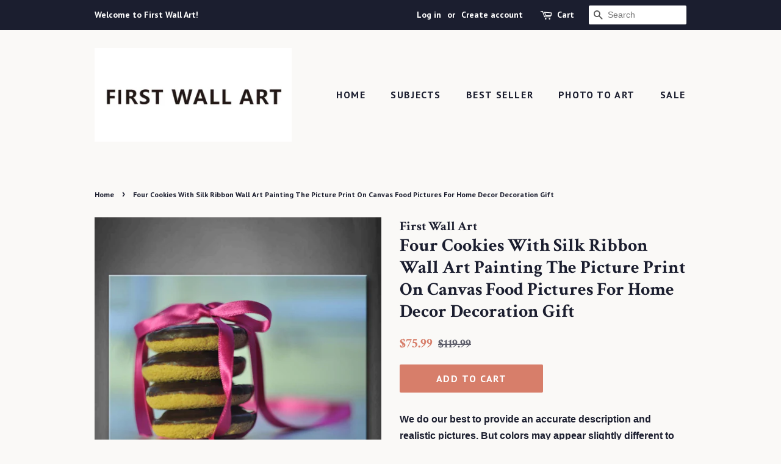

--- FILE ---
content_type: text/html; charset=utf-8
request_url: https://firstwallart.com/products/four-cookies-with-silk-ribbon-food-wall-art-painting-on-canvas-decor-picture-8205495f
body_size: 13537
content:
<!doctype html>
<!--[if lt IE 7]><html class="no-js lt-ie9 lt-ie8 lt-ie7" lang="en"> <![endif]-->
<!--[if IE 7]><html class="no-js lt-ie9 lt-ie8" lang="en"> <![endif]-->
<!--[if IE 8]><html class="no-js lt-ie9" lang="en"> <![endif]-->
<!--[if IE 9 ]><html class="ie9 no-js"> <![endif]-->
<!--[if (gt IE 9)|!(IE)]><!--> <html class="no-js"> <!--<![endif]-->
<head>

  <!-- Basic page needs ================================================== -->
  <meta charset="utf-8">
  <meta http-equiv="X-UA-Compatible" content="IE=edge,chrome=1">

  

  <!-- Title and description ================================================== -->
  <title>
  Four Cookies With Silk Ribbon Wall Art Painting The Picture Print On C &ndash; First Wall Art
  </title>

  
  <meta name="description" content="All canvas prints are professionally printed, assembled, and shipped within 3 - 4 business days and delivered ready-to-hang on your wall.">
  

  <!-- Social meta ================================================== -->
  <!-- /snippets/social-meta-tags.liquid -->




<meta property="og:site_name" content="First Wall Art">
<meta property="og:url" content="https://firstwallart.com/products/four-cookies-with-silk-ribbon-food-wall-art-painting-on-canvas-decor-picture-8205495f">
<meta property="og:title" content="Four Cookies With Silk Ribbon Wall Art Painting The Picture Print On Canvas Food Pictures For Home Decor Decoration Gift">
<meta property="og:type" content="product">
<meta property="og:description" content="All canvas prints are professionally printed, assembled, and shipped within 3 - 4 business days and delivered ready-to-hang on your wall.">

  <meta property="og:price:amount" content="75.99">
  <meta property="og:price:currency" content="USD">

<meta property="og:image" content="http://firstwallart.com/cdn/shop/products/8205495F_1200x1200.jpg?v=1523853220">
<meta property="og:image:secure_url" content="https://firstwallart.com/cdn/shop/products/8205495F_1200x1200.jpg?v=1523853220">


<meta name="twitter:card" content="summary_large_image">
<meta name="twitter:title" content="Four Cookies With Silk Ribbon Wall Art Painting The Picture Print On Canvas Food Pictures For Home Decor Decoration Gift">
<meta name="twitter:description" content="All canvas prints are professionally printed, assembled, and shipped within 3 - 4 business days and delivered ready-to-hang on your wall.">


  <!-- Helpers ================================================== -->
  <link rel="canonical" href="https://firstwallart.com/products/four-cookies-with-silk-ribbon-food-wall-art-painting-on-canvas-decor-picture-8205495f">
  <meta name="viewport" content="width=device-width,initial-scale=1">
  <meta name="theme-color" content="#d77e6a">

  <!-- CSS ================================================== -->
  <link href="//firstwallart.com/cdn/shop/t/2/assets/timber.scss.css?v=42747036066420935391674769528" rel="stylesheet" type="text/css" media="all" />
  <link href="//firstwallart.com/cdn/shop/t/2/assets/theme.scss.css?v=160977440287802466841674769528" rel="stylesheet" type="text/css" media="all" />

  

  
    
    
    <link href="//fonts.googleapis.com/css?family=Crimson+Text:700" rel="stylesheet" type="text/css" media="all" />
  


  
    
    
    <link href="//fonts.googleapis.com/css?family=PT+Sans:700" rel="stylesheet" type="text/css" media="all" />
  



  <script>
    window.theme = window.theme || {};

    var theme = {
      strings: {
        addToCart: "Add to Cart",
        soldOut: "Sold Out",
        unavailable: "Unavailable",
        zoomClose: "Close (Esc)",
        zoomPrev: "Previous (Left arrow key)",
        zoomNext: "Next (Right arrow key)",
        addressError: "Error looking up that address",
        addressNoResults: "No results for that address",
        addressQueryLimit: "You have exceeded the Google API usage limit. Consider upgrading to a \u003ca href=\"https:\/\/developers.google.com\/maps\/premium\/usage-limits\"\u003ePremium Plan\u003c\/a\u003e.",
        authError: "There was a problem authenticating your Google Maps API Key."
      },
      settings: {
        // Adding some settings to allow the editor to update correctly when they are changed
        enableWideLayout: false,
        typeAccentTransform: true,
        typeAccentSpacing: true,
        baseFontSize: '16px',
        headerBaseFontSize: '30px',
        accentFontSize: '16px'
      },
      variables: {
        mediaQueryMedium: 'screen and (max-width: 768px)',
        bpSmall: false
      },
      moneyFormat: "${{amount}}"
    }

    document.documentElement.className = document.documentElement.className.replace('no-js', 'supports-js');
  </script>

  <!-- Header hook for plugins ================================================== -->
  <script>window.performance && window.performance.mark && window.performance.mark('shopify.content_for_header.start');</script><meta id="shopify-digital-wallet" name="shopify-digital-wallet" content="/29637852/digital_wallets/dialog">
<link rel="alternate" type="application/json+oembed" href="https://firstwallart.com/products/four-cookies-with-silk-ribbon-food-wall-art-painting-on-canvas-decor-picture-8205495f.oembed">
<script async="async" src="/checkouts/internal/preloads.js?locale=en-US"></script>
<script id="shopify-features" type="application/json">{"accessToken":"2ed803f1735f278cb5dc10916c08e42d","betas":["rich-media-storefront-analytics"],"domain":"firstwallart.com","predictiveSearch":true,"shopId":29637852,"locale":"en"}</script>
<script>var Shopify = Shopify || {};
Shopify.shop = "first-wall-art.myshopify.com";
Shopify.locale = "en";
Shopify.currency = {"active":"USD","rate":"1.0"};
Shopify.country = "US";
Shopify.theme = {"name":"Minimal","id":18741133356,"schema_name":"Minimal","schema_version":"5.2.1","theme_store_id":380,"role":"main"};
Shopify.theme.handle = "null";
Shopify.theme.style = {"id":null,"handle":null};
Shopify.cdnHost = "firstwallart.com/cdn";
Shopify.routes = Shopify.routes || {};
Shopify.routes.root = "/";</script>
<script type="module">!function(o){(o.Shopify=o.Shopify||{}).modules=!0}(window);</script>
<script>!function(o){function n(){var o=[];function n(){o.push(Array.prototype.slice.apply(arguments))}return n.q=o,n}var t=o.Shopify=o.Shopify||{};t.loadFeatures=n(),t.autoloadFeatures=n()}(window);</script>
<script id="shop-js-analytics" type="application/json">{"pageType":"product"}</script>
<script defer="defer" async type="module" src="//firstwallart.com/cdn/shopifycloud/shop-js/modules/v2/client.init-shop-cart-sync_BT-GjEfc.en.esm.js"></script>
<script defer="defer" async type="module" src="//firstwallart.com/cdn/shopifycloud/shop-js/modules/v2/chunk.common_D58fp_Oc.esm.js"></script>
<script defer="defer" async type="module" src="//firstwallart.com/cdn/shopifycloud/shop-js/modules/v2/chunk.modal_xMitdFEc.esm.js"></script>
<script type="module">
  await import("//firstwallart.com/cdn/shopifycloud/shop-js/modules/v2/client.init-shop-cart-sync_BT-GjEfc.en.esm.js");
await import("//firstwallart.com/cdn/shopifycloud/shop-js/modules/v2/chunk.common_D58fp_Oc.esm.js");
await import("//firstwallart.com/cdn/shopifycloud/shop-js/modules/v2/chunk.modal_xMitdFEc.esm.js");

  window.Shopify.SignInWithShop?.initShopCartSync?.({"fedCMEnabled":true,"windoidEnabled":true});

</script>
<script id="__st">var __st={"a":29637852,"offset":28800,"reqid":"d7ab3fd4-c89f-4767-b0e8-5a0f6ac4b9ad-1769071035","pageurl":"firstwallart.com\/products\/four-cookies-with-silk-ribbon-food-wall-art-painting-on-canvas-decor-picture-8205495f","u":"c9f5a4f94764","p":"product","rtyp":"product","rid":797617291308};</script>
<script>window.ShopifyPaypalV4VisibilityTracking = true;</script>
<script id="captcha-bootstrap">!function(){'use strict';const t='contact',e='account',n='new_comment',o=[[t,t],['blogs',n],['comments',n],[t,'customer']],c=[[e,'customer_login'],[e,'guest_login'],[e,'recover_customer_password'],[e,'create_customer']],r=t=>t.map((([t,e])=>`form[action*='/${t}']:not([data-nocaptcha='true']) input[name='form_type'][value='${e}']`)).join(','),a=t=>()=>t?[...document.querySelectorAll(t)].map((t=>t.form)):[];function s(){const t=[...o],e=r(t);return a(e)}const i='password',u='form_key',d=['recaptcha-v3-token','g-recaptcha-response','h-captcha-response',i],f=()=>{try{return window.sessionStorage}catch{return}},m='__shopify_v',_=t=>t.elements[u];function p(t,e,n=!1){try{const o=window.sessionStorage,c=JSON.parse(o.getItem(e)),{data:r}=function(t){const{data:e,action:n}=t;return t[m]||n?{data:e,action:n}:{data:t,action:n}}(c);for(const[e,n]of Object.entries(r))t.elements[e]&&(t.elements[e].value=n);n&&o.removeItem(e)}catch(o){console.error('form repopulation failed',{error:o})}}const l='form_type',E='cptcha';function T(t){t.dataset[E]=!0}const w=window,h=w.document,L='Shopify',v='ce_forms',y='captcha';let A=!1;((t,e)=>{const n=(g='f06e6c50-85a8-45c8-87d0-21a2b65856fe',I='https://cdn.shopify.com/shopifycloud/storefront-forms-hcaptcha/ce_storefront_forms_captcha_hcaptcha.v1.5.2.iife.js',D={infoText:'Protected by hCaptcha',privacyText:'Privacy',termsText:'Terms'},(t,e,n)=>{const o=w[L][v],c=o.bindForm;if(c)return c(t,g,e,D).then(n);var r;o.q.push([[t,g,e,D],n]),r=I,A||(h.body.append(Object.assign(h.createElement('script'),{id:'captcha-provider',async:!0,src:r})),A=!0)});var g,I,D;w[L]=w[L]||{},w[L][v]=w[L][v]||{},w[L][v].q=[],w[L][y]=w[L][y]||{},w[L][y].protect=function(t,e){n(t,void 0,e),T(t)},Object.freeze(w[L][y]),function(t,e,n,w,h,L){const[v,y,A,g]=function(t,e,n){const i=e?o:[],u=t?c:[],d=[...i,...u],f=r(d),m=r(i),_=r(d.filter((([t,e])=>n.includes(e))));return[a(f),a(m),a(_),s()]}(w,h,L),I=t=>{const e=t.target;return e instanceof HTMLFormElement?e:e&&e.form},D=t=>v().includes(t);t.addEventListener('submit',(t=>{const e=I(t);if(!e)return;const n=D(e)&&!e.dataset.hcaptchaBound&&!e.dataset.recaptchaBound,o=_(e),c=g().includes(e)&&(!o||!o.value);(n||c)&&t.preventDefault(),c&&!n&&(function(t){try{if(!f())return;!function(t){const e=f();if(!e)return;const n=_(t);if(!n)return;const o=n.value;o&&e.removeItem(o)}(t);const e=Array.from(Array(32),(()=>Math.random().toString(36)[2])).join('');!function(t,e){_(t)||t.append(Object.assign(document.createElement('input'),{type:'hidden',name:u})),t.elements[u].value=e}(t,e),function(t,e){const n=f();if(!n)return;const o=[...t.querySelectorAll(`input[type='${i}']`)].map((({name:t})=>t)),c=[...d,...o],r={};for(const[a,s]of new FormData(t).entries())c.includes(a)||(r[a]=s);n.setItem(e,JSON.stringify({[m]:1,action:t.action,data:r}))}(t,e)}catch(e){console.error('failed to persist form',e)}}(e),e.submit())}));const S=(t,e)=>{t&&!t.dataset[E]&&(n(t,e.some((e=>e===t))),T(t))};for(const o of['focusin','change'])t.addEventListener(o,(t=>{const e=I(t);D(e)&&S(e,y())}));const B=e.get('form_key'),M=e.get(l),P=B&&M;t.addEventListener('DOMContentLoaded',(()=>{const t=y();if(P)for(const e of t)e.elements[l].value===M&&p(e,B);[...new Set([...A(),...v().filter((t=>'true'===t.dataset.shopifyCaptcha))])].forEach((e=>S(e,t)))}))}(h,new URLSearchParams(w.location.search),n,t,e,['guest_login'])})(!0,!0)}();</script>
<script integrity="sha256-4kQ18oKyAcykRKYeNunJcIwy7WH5gtpwJnB7kiuLZ1E=" data-source-attribution="shopify.loadfeatures" defer="defer" src="//firstwallart.com/cdn/shopifycloud/storefront/assets/storefront/load_feature-a0a9edcb.js" crossorigin="anonymous"></script>
<script data-source-attribution="shopify.dynamic_checkout.dynamic.init">var Shopify=Shopify||{};Shopify.PaymentButton=Shopify.PaymentButton||{isStorefrontPortableWallets:!0,init:function(){window.Shopify.PaymentButton.init=function(){};var t=document.createElement("script");t.src="https://firstwallart.com/cdn/shopifycloud/portable-wallets/latest/portable-wallets.en.js",t.type="module",document.head.appendChild(t)}};
</script>
<script data-source-attribution="shopify.dynamic_checkout.buyer_consent">
  function portableWalletsHideBuyerConsent(e){var t=document.getElementById("shopify-buyer-consent"),n=document.getElementById("shopify-subscription-policy-button");t&&n&&(t.classList.add("hidden"),t.setAttribute("aria-hidden","true"),n.removeEventListener("click",e))}function portableWalletsShowBuyerConsent(e){var t=document.getElementById("shopify-buyer-consent"),n=document.getElementById("shopify-subscription-policy-button");t&&n&&(t.classList.remove("hidden"),t.removeAttribute("aria-hidden"),n.addEventListener("click",e))}window.Shopify?.PaymentButton&&(window.Shopify.PaymentButton.hideBuyerConsent=portableWalletsHideBuyerConsent,window.Shopify.PaymentButton.showBuyerConsent=portableWalletsShowBuyerConsent);
</script>
<script data-source-attribution="shopify.dynamic_checkout.cart.bootstrap">document.addEventListener("DOMContentLoaded",(function(){function t(){return document.querySelector("shopify-accelerated-checkout-cart, shopify-accelerated-checkout")}if(t())Shopify.PaymentButton.init();else{new MutationObserver((function(e,n){t()&&(Shopify.PaymentButton.init(),n.disconnect())})).observe(document.body,{childList:!0,subtree:!0})}}));
</script>

<script>window.performance && window.performance.mark && window.performance.mark('shopify.content_for_header.end');</script>

  
<!--[if lt IE 9]>
<script src="//cdnjs.cloudflare.com/ajax/libs/html5shiv/3.7.2/html5shiv.min.js" type="text/javascript"></script>
<![endif]-->


  <script src="//firstwallart.com/cdn/shop/t/2/assets/jquery-2.2.3.min.js?v=58211863146907186831521276833" type="text/javascript"></script>

  <!--[if (gt IE 9)|!(IE)]><!--><script src="//firstwallart.com/cdn/shop/t/2/assets/lazysizes.min.js?v=177476512571513845041521276834" async="async"></script><!--<![endif]-->
  <!--[if lte IE 9]><script src="//firstwallart.com/cdn/shop/t/2/assets/lazysizes.min.js?v=177476512571513845041521276834"></script><![endif]-->

  
  

<link href="https://monorail-edge.shopifysvc.com" rel="dns-prefetch">
<script>(function(){if ("sendBeacon" in navigator && "performance" in window) {try {var session_token_from_headers = performance.getEntriesByType('navigation')[0].serverTiming.find(x => x.name == '_s').description;} catch {var session_token_from_headers = undefined;}var session_cookie_matches = document.cookie.match(/_shopify_s=([^;]*)/);var session_token_from_cookie = session_cookie_matches && session_cookie_matches.length === 2 ? session_cookie_matches[1] : "";var session_token = session_token_from_headers || session_token_from_cookie || "";function handle_abandonment_event(e) {var entries = performance.getEntries().filter(function(entry) {return /monorail-edge.shopifysvc.com/.test(entry.name);});if (!window.abandonment_tracked && entries.length === 0) {window.abandonment_tracked = true;var currentMs = Date.now();var navigation_start = performance.timing.navigationStart;var payload = {shop_id: 29637852,url: window.location.href,navigation_start,duration: currentMs - navigation_start,session_token,page_type: "product"};window.navigator.sendBeacon("https://monorail-edge.shopifysvc.com/v1/produce", JSON.stringify({schema_id: "online_store_buyer_site_abandonment/1.1",payload: payload,metadata: {event_created_at_ms: currentMs,event_sent_at_ms: currentMs}}));}}window.addEventListener('pagehide', handle_abandonment_event);}}());</script>
<script id="web-pixels-manager-setup">(function e(e,d,r,n,o){if(void 0===o&&(o={}),!Boolean(null===(a=null===(i=window.Shopify)||void 0===i?void 0:i.analytics)||void 0===a?void 0:a.replayQueue)){var i,a;window.Shopify=window.Shopify||{};var t=window.Shopify;t.analytics=t.analytics||{};var s=t.analytics;s.replayQueue=[],s.publish=function(e,d,r){return s.replayQueue.push([e,d,r]),!0};try{self.performance.mark("wpm:start")}catch(e){}var l=function(){var e={modern:/Edge?\/(1{2}[4-9]|1[2-9]\d|[2-9]\d{2}|\d{4,})\.\d+(\.\d+|)|Firefox\/(1{2}[4-9]|1[2-9]\d|[2-9]\d{2}|\d{4,})\.\d+(\.\d+|)|Chrom(ium|e)\/(9{2}|\d{3,})\.\d+(\.\d+|)|(Maci|X1{2}).+ Version\/(15\.\d+|(1[6-9]|[2-9]\d|\d{3,})\.\d+)([,.]\d+|)( \(\w+\)|)( Mobile\/\w+|) Safari\/|Chrome.+OPR\/(9{2}|\d{3,})\.\d+\.\d+|(CPU[ +]OS|iPhone[ +]OS|CPU[ +]iPhone|CPU IPhone OS|CPU iPad OS)[ +]+(15[._]\d+|(1[6-9]|[2-9]\d|\d{3,})[._]\d+)([._]\d+|)|Android:?[ /-](13[3-9]|1[4-9]\d|[2-9]\d{2}|\d{4,})(\.\d+|)(\.\d+|)|Android.+Firefox\/(13[5-9]|1[4-9]\d|[2-9]\d{2}|\d{4,})\.\d+(\.\d+|)|Android.+Chrom(ium|e)\/(13[3-9]|1[4-9]\d|[2-9]\d{2}|\d{4,})\.\d+(\.\d+|)|SamsungBrowser\/([2-9]\d|\d{3,})\.\d+/,legacy:/Edge?\/(1[6-9]|[2-9]\d|\d{3,})\.\d+(\.\d+|)|Firefox\/(5[4-9]|[6-9]\d|\d{3,})\.\d+(\.\d+|)|Chrom(ium|e)\/(5[1-9]|[6-9]\d|\d{3,})\.\d+(\.\d+|)([\d.]+$|.*Safari\/(?![\d.]+ Edge\/[\d.]+$))|(Maci|X1{2}).+ Version\/(10\.\d+|(1[1-9]|[2-9]\d|\d{3,})\.\d+)([,.]\d+|)( \(\w+\)|)( Mobile\/\w+|) Safari\/|Chrome.+OPR\/(3[89]|[4-9]\d|\d{3,})\.\d+\.\d+|(CPU[ +]OS|iPhone[ +]OS|CPU[ +]iPhone|CPU IPhone OS|CPU iPad OS)[ +]+(10[._]\d+|(1[1-9]|[2-9]\d|\d{3,})[._]\d+)([._]\d+|)|Android:?[ /-](13[3-9]|1[4-9]\d|[2-9]\d{2}|\d{4,})(\.\d+|)(\.\d+|)|Mobile Safari.+OPR\/([89]\d|\d{3,})\.\d+\.\d+|Android.+Firefox\/(13[5-9]|1[4-9]\d|[2-9]\d{2}|\d{4,})\.\d+(\.\d+|)|Android.+Chrom(ium|e)\/(13[3-9]|1[4-9]\d|[2-9]\d{2}|\d{4,})\.\d+(\.\d+|)|Android.+(UC? ?Browser|UCWEB|U3)[ /]?(15\.([5-9]|\d{2,})|(1[6-9]|[2-9]\d|\d{3,})\.\d+)\.\d+|SamsungBrowser\/(5\.\d+|([6-9]|\d{2,})\.\d+)|Android.+MQ{2}Browser\/(14(\.(9|\d{2,})|)|(1[5-9]|[2-9]\d|\d{3,})(\.\d+|))(\.\d+|)|K[Aa][Ii]OS\/(3\.\d+|([4-9]|\d{2,})\.\d+)(\.\d+|)/},d=e.modern,r=e.legacy,n=navigator.userAgent;return n.match(d)?"modern":n.match(r)?"legacy":"unknown"}(),u="modern"===l?"modern":"legacy",c=(null!=n?n:{modern:"",legacy:""})[u],f=function(e){return[e.baseUrl,"/wpm","/b",e.hashVersion,"modern"===e.buildTarget?"m":"l",".js"].join("")}({baseUrl:d,hashVersion:r,buildTarget:u}),m=function(e){var d=e.version,r=e.bundleTarget,n=e.surface,o=e.pageUrl,i=e.monorailEndpoint;return{emit:function(e){var a=e.status,t=e.errorMsg,s=(new Date).getTime(),l=JSON.stringify({metadata:{event_sent_at_ms:s},events:[{schema_id:"web_pixels_manager_load/3.1",payload:{version:d,bundle_target:r,page_url:o,status:a,surface:n,error_msg:t},metadata:{event_created_at_ms:s}}]});if(!i)return console&&console.warn&&console.warn("[Web Pixels Manager] No Monorail endpoint provided, skipping logging."),!1;try{return self.navigator.sendBeacon.bind(self.navigator)(i,l)}catch(e){}var u=new XMLHttpRequest;try{return u.open("POST",i,!0),u.setRequestHeader("Content-Type","text/plain"),u.send(l),!0}catch(e){return console&&console.warn&&console.warn("[Web Pixels Manager] Got an unhandled error while logging to Monorail."),!1}}}}({version:r,bundleTarget:l,surface:e.surface,pageUrl:self.location.href,monorailEndpoint:e.monorailEndpoint});try{o.browserTarget=l,function(e){var d=e.src,r=e.async,n=void 0===r||r,o=e.onload,i=e.onerror,a=e.sri,t=e.scriptDataAttributes,s=void 0===t?{}:t,l=document.createElement("script"),u=document.querySelector("head"),c=document.querySelector("body");if(l.async=n,l.src=d,a&&(l.integrity=a,l.crossOrigin="anonymous"),s)for(var f in s)if(Object.prototype.hasOwnProperty.call(s,f))try{l.dataset[f]=s[f]}catch(e){}if(o&&l.addEventListener("load",o),i&&l.addEventListener("error",i),u)u.appendChild(l);else{if(!c)throw new Error("Did not find a head or body element to append the script");c.appendChild(l)}}({src:f,async:!0,onload:function(){if(!function(){var e,d;return Boolean(null===(d=null===(e=window.Shopify)||void 0===e?void 0:e.analytics)||void 0===d?void 0:d.initialized)}()){var d=window.webPixelsManager.init(e)||void 0;if(d){var r=window.Shopify.analytics;r.replayQueue.forEach((function(e){var r=e[0],n=e[1],o=e[2];d.publishCustomEvent(r,n,o)})),r.replayQueue=[],r.publish=d.publishCustomEvent,r.visitor=d.visitor,r.initialized=!0}}},onerror:function(){return m.emit({status:"failed",errorMsg:"".concat(f," has failed to load")})},sri:function(e){var d=/^sha384-[A-Za-z0-9+/=]+$/;return"string"==typeof e&&d.test(e)}(c)?c:"",scriptDataAttributes:o}),m.emit({status:"loading"})}catch(e){m.emit({status:"failed",errorMsg:(null==e?void 0:e.message)||"Unknown error"})}}})({shopId: 29637852,storefrontBaseUrl: "https://firstwallart.com",extensionsBaseUrl: "https://extensions.shopifycdn.com/cdn/shopifycloud/web-pixels-manager",monorailEndpoint: "https://monorail-edge.shopifysvc.com/unstable/produce_batch",surface: "storefront-renderer",enabledBetaFlags: ["2dca8a86"],webPixelsConfigList: [{"id":"shopify-app-pixel","configuration":"{}","eventPayloadVersion":"v1","runtimeContext":"STRICT","scriptVersion":"0450","apiClientId":"shopify-pixel","type":"APP","privacyPurposes":["ANALYTICS","MARKETING"]},{"id":"shopify-custom-pixel","eventPayloadVersion":"v1","runtimeContext":"LAX","scriptVersion":"0450","apiClientId":"shopify-pixel","type":"CUSTOM","privacyPurposes":["ANALYTICS","MARKETING"]}],isMerchantRequest: false,initData: {"shop":{"name":"First Wall Art","paymentSettings":{"currencyCode":"USD"},"myshopifyDomain":"first-wall-art.myshopify.com","countryCode":"CN","storefrontUrl":"https:\/\/firstwallart.com"},"customer":null,"cart":null,"checkout":null,"productVariants":[{"price":{"amount":75.99,"currencyCode":"USD"},"product":{"title":"Four Cookies With Silk Ribbon Wall Art Painting The Picture Print On Canvas Food Pictures For Home Decor Decoration Gift","vendor":"First Wall Art","id":"797617291308","untranslatedTitle":"Four Cookies With Silk Ribbon Wall Art Painting The Picture Print On Canvas Food Pictures For Home Decor Decoration Gift","url":"\/products\/four-cookies-with-silk-ribbon-food-wall-art-painting-on-canvas-decor-picture-8205495f","type":"Food"},"id":"8650696032300","image":{"src":"\/\/firstwallart.com\/cdn\/shop\/products\/8205495F.jpg?v=1523853220"},"sku":"8205495F","title":"Default Title","untranslatedTitle":"Default Title"}],"purchasingCompany":null},},"https://firstwallart.com/cdn","fcfee988w5aeb613cpc8e4bc33m6693e112",{"modern":"","legacy":""},{"shopId":"29637852","storefrontBaseUrl":"https:\/\/firstwallart.com","extensionBaseUrl":"https:\/\/extensions.shopifycdn.com\/cdn\/shopifycloud\/web-pixels-manager","surface":"storefront-renderer","enabledBetaFlags":"[\"2dca8a86\"]","isMerchantRequest":"false","hashVersion":"fcfee988w5aeb613cpc8e4bc33m6693e112","publish":"custom","events":"[[\"page_viewed\",{}],[\"product_viewed\",{\"productVariant\":{\"price\":{\"amount\":75.99,\"currencyCode\":\"USD\"},\"product\":{\"title\":\"Four Cookies With Silk Ribbon Wall Art Painting The Picture Print On Canvas Food Pictures For Home Decor Decoration Gift\",\"vendor\":\"First Wall Art\",\"id\":\"797617291308\",\"untranslatedTitle\":\"Four Cookies With Silk Ribbon Wall Art Painting The Picture Print On Canvas Food Pictures For Home Decor Decoration Gift\",\"url\":\"\/products\/four-cookies-with-silk-ribbon-food-wall-art-painting-on-canvas-decor-picture-8205495f\",\"type\":\"Food\"},\"id\":\"8650696032300\",\"image\":{\"src\":\"\/\/firstwallart.com\/cdn\/shop\/products\/8205495F.jpg?v=1523853220\"},\"sku\":\"8205495F\",\"title\":\"Default Title\",\"untranslatedTitle\":\"Default Title\"}}]]"});</script><script>
  window.ShopifyAnalytics = window.ShopifyAnalytics || {};
  window.ShopifyAnalytics.meta = window.ShopifyAnalytics.meta || {};
  window.ShopifyAnalytics.meta.currency = 'USD';
  var meta = {"product":{"id":797617291308,"gid":"gid:\/\/shopify\/Product\/797617291308","vendor":"First Wall Art","type":"Food","handle":"four-cookies-with-silk-ribbon-food-wall-art-painting-on-canvas-decor-picture-8205495f","variants":[{"id":8650696032300,"price":7599,"name":"Four Cookies With Silk Ribbon Wall Art Painting The Picture Print On Canvas Food Pictures For Home Decor Decoration Gift","public_title":null,"sku":"8205495F"}],"remote":false},"page":{"pageType":"product","resourceType":"product","resourceId":797617291308,"requestId":"d7ab3fd4-c89f-4767-b0e8-5a0f6ac4b9ad-1769071035"}};
  for (var attr in meta) {
    window.ShopifyAnalytics.meta[attr] = meta[attr];
  }
</script>
<script class="analytics">
  (function () {
    var customDocumentWrite = function(content) {
      var jquery = null;

      if (window.jQuery) {
        jquery = window.jQuery;
      } else if (window.Checkout && window.Checkout.$) {
        jquery = window.Checkout.$;
      }

      if (jquery) {
        jquery('body').append(content);
      }
    };

    var hasLoggedConversion = function(token) {
      if (token) {
        return document.cookie.indexOf('loggedConversion=' + token) !== -1;
      }
      return false;
    }

    var setCookieIfConversion = function(token) {
      if (token) {
        var twoMonthsFromNow = new Date(Date.now());
        twoMonthsFromNow.setMonth(twoMonthsFromNow.getMonth() + 2);

        document.cookie = 'loggedConversion=' + token + '; expires=' + twoMonthsFromNow;
      }
    }

    var trekkie = window.ShopifyAnalytics.lib = window.trekkie = window.trekkie || [];
    if (trekkie.integrations) {
      return;
    }
    trekkie.methods = [
      'identify',
      'page',
      'ready',
      'track',
      'trackForm',
      'trackLink'
    ];
    trekkie.factory = function(method) {
      return function() {
        var args = Array.prototype.slice.call(arguments);
        args.unshift(method);
        trekkie.push(args);
        return trekkie;
      };
    };
    for (var i = 0; i < trekkie.methods.length; i++) {
      var key = trekkie.methods[i];
      trekkie[key] = trekkie.factory(key);
    }
    trekkie.load = function(config) {
      trekkie.config = config || {};
      trekkie.config.initialDocumentCookie = document.cookie;
      var first = document.getElementsByTagName('script')[0];
      var script = document.createElement('script');
      script.type = 'text/javascript';
      script.onerror = function(e) {
        var scriptFallback = document.createElement('script');
        scriptFallback.type = 'text/javascript';
        scriptFallback.onerror = function(error) {
                var Monorail = {
      produce: function produce(monorailDomain, schemaId, payload) {
        var currentMs = new Date().getTime();
        var event = {
          schema_id: schemaId,
          payload: payload,
          metadata: {
            event_created_at_ms: currentMs,
            event_sent_at_ms: currentMs
          }
        };
        return Monorail.sendRequest("https://" + monorailDomain + "/v1/produce", JSON.stringify(event));
      },
      sendRequest: function sendRequest(endpointUrl, payload) {
        // Try the sendBeacon API
        if (window && window.navigator && typeof window.navigator.sendBeacon === 'function' && typeof window.Blob === 'function' && !Monorail.isIos12()) {
          var blobData = new window.Blob([payload], {
            type: 'text/plain'
          });

          if (window.navigator.sendBeacon(endpointUrl, blobData)) {
            return true;
          } // sendBeacon was not successful

        } // XHR beacon

        var xhr = new XMLHttpRequest();

        try {
          xhr.open('POST', endpointUrl);
          xhr.setRequestHeader('Content-Type', 'text/plain');
          xhr.send(payload);
        } catch (e) {
          console.log(e);
        }

        return false;
      },
      isIos12: function isIos12() {
        return window.navigator.userAgent.lastIndexOf('iPhone; CPU iPhone OS 12_') !== -1 || window.navigator.userAgent.lastIndexOf('iPad; CPU OS 12_') !== -1;
      }
    };
    Monorail.produce('monorail-edge.shopifysvc.com',
      'trekkie_storefront_load_errors/1.1',
      {shop_id: 29637852,
      theme_id: 18741133356,
      app_name: "storefront",
      context_url: window.location.href,
      source_url: "//firstwallart.com/cdn/s/trekkie.storefront.1bbfab421998800ff09850b62e84b8915387986d.min.js"});

        };
        scriptFallback.async = true;
        scriptFallback.src = '//firstwallart.com/cdn/s/trekkie.storefront.1bbfab421998800ff09850b62e84b8915387986d.min.js';
        first.parentNode.insertBefore(scriptFallback, first);
      };
      script.async = true;
      script.src = '//firstwallart.com/cdn/s/trekkie.storefront.1bbfab421998800ff09850b62e84b8915387986d.min.js';
      first.parentNode.insertBefore(script, first);
    };
    trekkie.load(
      {"Trekkie":{"appName":"storefront","development":false,"defaultAttributes":{"shopId":29637852,"isMerchantRequest":null,"themeId":18741133356,"themeCityHash":"1254215937245386102","contentLanguage":"en","currency":"USD","eventMetadataId":"4248fc36-2338-41f4-971d-8d3db57423e9"},"isServerSideCookieWritingEnabled":true,"monorailRegion":"shop_domain","enabledBetaFlags":["65f19447"]},"Session Attribution":{},"S2S":{"facebookCapiEnabled":false,"source":"trekkie-storefront-renderer","apiClientId":580111}}
    );

    var loaded = false;
    trekkie.ready(function() {
      if (loaded) return;
      loaded = true;

      window.ShopifyAnalytics.lib = window.trekkie;

      var originalDocumentWrite = document.write;
      document.write = customDocumentWrite;
      try { window.ShopifyAnalytics.merchantGoogleAnalytics.call(this); } catch(error) {};
      document.write = originalDocumentWrite;

      window.ShopifyAnalytics.lib.page(null,{"pageType":"product","resourceType":"product","resourceId":797617291308,"requestId":"d7ab3fd4-c89f-4767-b0e8-5a0f6ac4b9ad-1769071035","shopifyEmitted":true});

      var match = window.location.pathname.match(/checkouts\/(.+)\/(thank_you|post_purchase)/)
      var token = match? match[1]: undefined;
      if (!hasLoggedConversion(token)) {
        setCookieIfConversion(token);
        window.ShopifyAnalytics.lib.track("Viewed Product",{"currency":"USD","variantId":8650696032300,"productId":797617291308,"productGid":"gid:\/\/shopify\/Product\/797617291308","name":"Four Cookies With Silk Ribbon Wall Art Painting The Picture Print On Canvas Food Pictures For Home Decor Decoration Gift","price":"75.99","sku":"8205495F","brand":"First Wall Art","variant":null,"category":"Food","nonInteraction":true,"remote":false},undefined,undefined,{"shopifyEmitted":true});
      window.ShopifyAnalytics.lib.track("monorail:\/\/trekkie_storefront_viewed_product\/1.1",{"currency":"USD","variantId":8650696032300,"productId":797617291308,"productGid":"gid:\/\/shopify\/Product\/797617291308","name":"Four Cookies With Silk Ribbon Wall Art Painting The Picture Print On Canvas Food Pictures For Home Decor Decoration Gift","price":"75.99","sku":"8205495F","brand":"First Wall Art","variant":null,"category":"Food","nonInteraction":true,"remote":false,"referer":"https:\/\/firstwallart.com\/products\/four-cookies-with-silk-ribbon-food-wall-art-painting-on-canvas-decor-picture-8205495f"});
      }
    });


        var eventsListenerScript = document.createElement('script');
        eventsListenerScript.async = true;
        eventsListenerScript.src = "//firstwallart.com/cdn/shopifycloud/storefront/assets/shop_events_listener-3da45d37.js";
        document.getElementsByTagName('head')[0].appendChild(eventsListenerScript);

})();</script>
<script
  defer
  src="https://firstwallart.com/cdn/shopifycloud/perf-kit/shopify-perf-kit-3.0.4.min.js"
  data-application="storefront-renderer"
  data-shop-id="29637852"
  data-render-region="gcp-us-central1"
  data-page-type="product"
  data-theme-instance-id="18741133356"
  data-theme-name="Minimal"
  data-theme-version="5.2.1"
  data-monorail-region="shop_domain"
  data-resource-timing-sampling-rate="10"
  data-shs="true"
  data-shs-beacon="true"
  data-shs-export-with-fetch="true"
  data-shs-logs-sample-rate="1"
  data-shs-beacon-endpoint="https://firstwallart.com/api/collect"
></script>
</head>

<body id="four-cookies-with-silk-ribbon-wall-art-painting-the-picture-print-on-c" class="template-product" >

  <div id="shopify-section-header" class="shopify-section"><style>
  .logo__image-wrapper {
    max-width: 450px;
  }
  /*================= If logo is above navigation ================== */
  

  /*============ If logo is on the same line as navigation ============ */
  
    .site-header .grid--full {
      border-bottom: 1px solid #faf9f7;
      padding-bottom: 30px;
    }
  


  
    @media screen and (min-width: 769px) {
      .site-nav {
        text-align: right!important;
      }
    }
  
</style>

<div data-section-id="header" data-section-type="header-section">
  <div class="header-bar">
    <div class="wrapper medium-down--hide">
      <div class="post-large--display-table">

        
          <div class="header-bar__left post-large--display-table-cell">

            

            

            
              <div class="header-bar__module header-bar__message">
                
                  Welcome to First Wall Art!
                
              </div>
            

          </div>
        

        <div class="header-bar__right post-large--display-table-cell">

          
            <ul class="header-bar__module header-bar__module--list">
              
                <li>
                  <a href="/account/login" id="customer_login_link">Log in</a>
                </li>
                <li>or</li>
                <li>
                  <a href="/account/register" id="customer_register_link">Create account</a>
                </li>
              
            </ul>
          

          <div class="header-bar__module">
            <span class="header-bar__sep" aria-hidden="true"></span>
            <a href="/cart" class="cart-page-link">
              <span class="icon icon-cart header-bar__cart-icon" aria-hidden="true"></span>
            </a>
          </div>

          <div class="header-bar__module">
            <a href="/cart" class="cart-page-link">
              Cart
              <span class="cart-count header-bar__cart-count hidden-count">0</span>
            </a>
          </div>

          
            
              <div class="header-bar__module header-bar__search">
                


  <form action="/search" method="get" class="header-bar__search-form clearfix" role="search">
    
    <button type="submit" class="btn btn--search icon-fallback-text header-bar__search-submit">
      <span class="icon icon-search" aria-hidden="true"></span>
      <span class="fallback-text">Search</span>
    </button>
    <input type="search" name="q" value="" aria-label="Search" class="header-bar__search-input" placeholder="Search">
  </form>


              </div>
            
          

        </div>
      </div>
    </div>

    <div class="wrapper post-large--hide announcement-bar--mobile">
      
        
          <span>Welcome to First Wall Art!</span>
        
      
    </div>

    <div class="wrapper post-large--hide">
      
        <button type="button" class="mobile-nav-trigger" id="MobileNavTrigger" aria-controls="MobileNav" aria-expanded="false">
          <span class="icon icon-hamburger" aria-hidden="true"></span>
          Menu
        </button>
      
      <a href="/cart" class="cart-page-link mobile-cart-page-link">
        <span class="icon icon-cart header-bar__cart-icon" aria-hidden="true"></span>
        Cart <span class="cart-count hidden-count">0</span>
      </a>
    </div>
    <nav role="navigation">
  <ul id="MobileNav" class="mobile-nav post-large--hide">
    
      
        <li class="mobile-nav__link">
          <a
            href="/"
            class="mobile-nav"
            >
            Home
          </a>
        </li>
      
    
      
        <li class="mobile-nav__link">
          <a
            href="/collections"
            class="mobile-nav"
            >
            SUBJECTS
          </a>
        </li>
      
    
      
        <li class="mobile-nav__link">
          <a
            href="/collections/best-seller"
            class="mobile-nav"
            >
            BEST SELLER
          </a>
        </li>
      
    
      
        <li class="mobile-nav__link">
          <a
            href="/search"
            class="mobile-nav"
            >
            PHOTO TO ART
          </a>
        </li>
      
    
      
        <li class="mobile-nav__link">
          <a
            href="/collections/sale"
            class="mobile-nav"
            >
            SALE
          </a>
        </li>
      
    

    
      
        <li class="mobile-nav__link">
          <a href="/account/login" id="customer_login_link">Log in</a>
        </li>
        <li class="mobile-nav__link">
          <a href="/account/register" id="customer_register_link">Create account</a>
        </li>
      
    

    <li class="mobile-nav__link">
      
        <div class="header-bar__module header-bar__search">
          


  <form action="/search" method="get" class="header-bar__search-form clearfix" role="search">
    
    <button type="submit" class="btn btn--search icon-fallback-text header-bar__search-submit">
      <span class="icon icon-search" aria-hidden="true"></span>
      <span class="fallback-text">Search</span>
    </button>
    <input type="search" name="q" value="" aria-label="Search" class="header-bar__search-input" placeholder="Search">
  </form>


        </div>
      
    </li>
  </ul>
</nav>

  </div>

  <header class="site-header" role="banner">
    <div class="wrapper">

      
        <div class="grid--full post-large--display-table">
          <div class="grid__item post-large--one-third post-large--display-table-cell">
            
              <div class="h1 site-header__logo" itemscope itemtype="http://schema.org/Organization">
            
              
                <noscript>
                  
                  <div class="logo__image-wrapper">
                    <img src="//firstwallart.com/cdn/shop/files/logo01_450x.jpg?v=1613171394" alt="First Wall Art" />
                  </div>
                </noscript>
                <div class="logo__image-wrapper supports-js">
                  <a href="/" itemprop="url" style="padding-top:47.61904761904761%;">
                    
                    <img class="logo__image lazyload"
                         src="//firstwallart.com/cdn/shop/files/logo01_300x300.jpg?v=1613171394"
                         data-src="//firstwallart.com/cdn/shop/files/logo01_{width}x.jpg?v=1613171394"
                         data-widths="[120, 180, 360, 540, 720, 900, 1080, 1296, 1512, 1728, 1944, 2048]"
                         data-aspectratio="2.1"
                         data-sizes="auto"
                         alt="First Wall Art"
                         itemprop="logo">
                  </a>
                </div>
              
            
              </div>
            
          </div>
          <div class="grid__item post-large--two-thirds post-large--display-table-cell medium-down--hide">
            
<nav>
  <ul class="site-nav" id="AccessibleNav">
    
      
        <li>
          <a
            href="/"
            class="site-nav__link"
            data-meganav-type="child"
            >
              Home
          </a>
        </li>
      
    
      
        <li>
          <a
            href="/collections"
            class="site-nav__link"
            data-meganav-type="child"
            >
              SUBJECTS
          </a>
        </li>
      
    
      
        <li>
          <a
            href="/collections/best-seller"
            class="site-nav__link"
            data-meganav-type="child"
            >
              BEST SELLER
          </a>
        </li>
      
    
      
        <li>
          <a
            href="/search"
            class="site-nav__link"
            data-meganav-type="child"
            >
              PHOTO TO ART
          </a>
        </li>
      
    
      
        <li>
          <a
            href="/collections/sale"
            class="site-nav__link"
            data-meganav-type="child"
            >
              SALE
          </a>
        </li>
      
    
  </ul>
</nav>

          </div>
        </div>
      

    </div>
  </header>
</div>

</div>

  <main class="wrapper main-content" role="main">
    <div class="grid">
        <div class="grid__item">
          

<div id="shopify-section-product-template" class="shopify-section"><div itemscope itemtype="http://schema.org/Product" id="ProductSection" data-section-id="product-template" data-section-type="product-template" data-image-zoom-type="lightbox" data-related-enabled="true" data-show-extra-tab="false" data-extra-tab-content="" data-enable-history-state="true">

  

  

  <meta itemprop="url" content="https://firstwallart.com/products/four-cookies-with-silk-ribbon-food-wall-art-painting-on-canvas-decor-picture-8205495f">
  <meta itemprop="image" content="//firstwallart.com/cdn/shop/products/8205495F_grande.jpg?v=1523853220">

  <div class="section-header section-header--breadcrumb">
    

<nav class="breadcrumb" role="navigation" aria-label="breadcrumbs">
  <a href="/" title="Back to the frontpage">Home</a>

  

    
    <span aria-hidden="true" class="breadcrumb__sep">&rsaquo;</span>
    <span>Four Cookies With Silk Ribbon Wall Art Painting The Picture Print On Canvas Food Pictures For Home Decor Decoration Gift</span>

  
</nav>


  </div>

  <div class="product-single">
    <div class="grid product-single__hero">
      <div class="grid__item post-large--one-half">

        

          <div class="product-single__photos">
            

            
              
              
<style>
  

  #ProductImage-2841615007788 {
    max-width: 700px;
    max-height: 700.0px;
  }
  #ProductImageWrapper-2841615007788 {
    max-width: 700px;
  }
</style>


              <div id="ProductImageWrapper-2841615007788" class="product-single__image-wrapper supports-js zoom-lightbox" data-image-id="2841615007788">
                <div style="padding-top:100.0%;">
                  <img id="ProductImage-2841615007788"
                       class="product-single__image lazyload"
                       src="//firstwallart.com/cdn/shop/products/8205495F_300x300.jpg?v=1523853220"
                       data-src="//firstwallart.com/cdn/shop/products/8205495F_{width}x.jpg?v=1523853220"
                       data-widths="[180, 370, 540, 740, 900, 1080, 1296, 1512, 1728, 2048]"
                       data-aspectratio="1.0"
                       data-sizes="auto"
                       
                       alt="Four Cookies With Silk Ribbon Wall Art Painting The Picture Print On Canvas Food Pictures For Home Decor Decoration Gift ">
                </div>
              </div>
            

            <noscript>
              <img src="//firstwallart.com/cdn/shop/products/8205495F_1024x1024@2x.jpg?v=1523853220" alt="Four Cookies With Silk Ribbon Wall Art Painting The Picture Print On Canvas Food Pictures For Home Decor Decoration Gift ">
            </noscript>
          </div>

          

        

        
        <ul class="gallery" class="hidden">
          
          <li data-image-id="2841615007788" class="gallery__item" data-mfp-src="//firstwallart.com/cdn/shop/products/8205495F_1024x1024@2x.jpg?v=1523853220"></li>
          
        </ul>
        

      </div>
      <div class="grid__item post-large--one-half">
        
          <span class="h3" itemprop="brand">First Wall Art</span>
        
        <h1 itemprop="name">Four Cookies With Silk Ribbon Wall Art Painting The Picture Print On Canvas Food Pictures For Home Decor Decoration Gift</h1>

        <div itemprop="offers" itemscope itemtype="http://schema.org/Offer">
          

          <meta itemprop="priceCurrency" content="USD">
          <link itemprop="availability" href="http://schema.org/InStock">

          <div class="product-single__prices">
            <span id="PriceA11y" class="visually-hidden">Regular price</span>
            <span id="ProductPrice" class="product-single__price" itemprop="price" content="75.99">
              $75.99
            </span>

            
              <span id="ComparePriceA11y" class="visually-hidden" aria-hidden="false">Sale price</span>
              <s id="ComparePrice" class="product-single__sale-price">
                $119.99
              </s>
            
          </div>

          <form method="post" action="/cart/add" id="product_form_797617291308" accept-charset="UTF-8" class="product-form--wide" enctype="multipart/form-data"><input type="hidden" name="form_type" value="product" /><input type="hidden" name="utf8" value="✓" />
            <select name="id" id="ProductSelect-product-template" class="product-single__variants">
              
                

                  <option  selected="selected"  data-sku="8205495F" value="8650696032300">Default Title - $75.99 USD</option>

                
              
            </select>

            <div class="product-single__quantity is-hidden">
              <label for="Quantity">Quantity</label>
              <input type="number" id="Quantity" name="quantity" value="1" min="1" class="quantity-selector">
            </div>

            <button type="submit" name="add" id="AddToCart" class="btn btn--wide">
              <span id="AddToCartText">Add to Cart</span>
            </button>
            
          <input type="hidden" name="product-id" value="797617291308" /><input type="hidden" name="section-id" value="product-template" /></form>

          
            <div class="product-description rte" itemprop="description">
              <strong>We do our best to provide an accurate description and realistic pictures. But colors may appear slightly different to each user due to individual monitor settings.Once there is any problem, please contact me directly,We will try our best to help you.</strong>This painting stretched by wooden frame on the back,Ready to hang. Ship out within 3-4 days by EMS and it needs 4-10 days arrive to you.
            </div>
          

          
        </div>

      </div>
    </div>
  </div>

  
    





  <hr class="hr--clear hr--small">
  <div class="section-header section-header--medium">
    <h2 class="h4" class="section-header__title">More from this collection</h2>
  </div>
  <div class="grid-uniform grid-link__container">
    
    
    
      
        
          

          <div class="grid__item post-large--one-quarter medium--one-quarter small--one-half">
            











<div class=" on-sale">
  <a href="/collections/food/products/yellow-sweet-in-cup-food-wall-art-painting-on-canvas-decor-picture-8204993f" class="grid-link">
    <span class="grid-link__image grid-link__image--product">
      
      
      <span class="grid-link__image-centered">
        
          
            
            
<style>
  

  #ProductImage-2841508544556 {
    max-width: 300px;
    max-height: 300.0px;
  }
  #ProductImageWrapper-2841508544556 {
    max-width: 300px;
  }
</style>

            <div id="ProductImageWrapper-2841508544556" class="product__img-wrapper supports-js">
              <div style="padding-top:100.0%;">
                <img id="ProductImage-2841508544556"
                     class="product__img lazyload"
                     src="//firstwallart.com/cdn/shop/products/8204993F_300x300.jpg?v=1523852516"
                     data-src="//firstwallart.com/cdn/shop/products/8204993F_{width}x.jpg?v=1523852516"
                     data-widths="[150, 220, 360, 470, 600, 750, 940, 1080, 1296, 1512, 1728, 2048]"
                     data-aspectratio="1.0"
                     data-sizes="auto"
                     alt="Yellow Sweet In Cup  Wall Art Painting The Picture Print On Canvas Food Pictures For Home Decor Decoration Gift ">
              </div>
            </div>
          
          <noscript>
            <img src="//firstwallart.com/cdn/shop/products/8204993F_large.jpg?v=1523852516" alt="Yellow Sweet In Cup  Wall Art Painting The Picture Print On Canvas Food Pictures For Home Decor Decoration Gift " class="product__img">
          </noscript>
        
      </span>
    </span>
    <p class="grid-link__title">Yellow Sweet In Cup  Wall Art Painting The Picture Print On Canvas Food Pictures For Home Decor Decoration Gift</p>
    
    
      <p class="grid-link__meta">
        
        
        <span class="visually-hidden">Regular price</span>
        <s class="grid-link__sale_price">$119.99</s>
        
        
          
            <span class="visually-hidden">Sale price</span>
          
          $75.99
        
      </p>
    
  </a>
</div>

          </div>
        
      
    
      
        
          

          <div class="grid__item post-large--one-quarter medium--one-quarter small--one-half">
            











<div class=" on-sale">
  <a href="/collections/food/products/yellow-red-and-green-apple-in-water-food-wall-art-painting-on-canvas-decor-picture-8204040f" class="grid-link">
    <span class="grid-link__image grid-link__image--product">
      
      
      <span class="grid-link__image-centered">
        
          
            
            
<style>
  

  #ProductImage-2841303220268 {
    max-width: 300px;
    max-height: 300.0px;
  }
  #ProductImageWrapper-2841303220268 {
    max-width: 300px;
  }
</style>

            <div id="ProductImageWrapper-2841303220268" class="product__img-wrapper supports-js">
              <div style="padding-top:100.0%;">
                <img id="ProductImage-2841303220268"
                     class="product__img lazyload"
                     src="//firstwallart.com/cdn/shop/products/8204040F_300x300.jpg?v=1523851202"
                     data-src="//firstwallart.com/cdn/shop/products/8204040F_{width}x.jpg?v=1523851202"
                     data-widths="[150, 220, 360, 470, 600, 750, 940, 1080, 1296, 1512, 1728, 2048]"
                     data-aspectratio="1.0"
                     data-sizes="auto"
                     alt="Yellow Red And Green Apple In Water Wall Art Painting Pictures Print On Canvas Food The Picture For Home Modern Decoration ">
              </div>
            </div>
          
          <noscript>
            <img src="//firstwallart.com/cdn/shop/products/8204040F_large.jpg?v=1523851202" alt="Yellow Red And Green Apple In Water Wall Art Painting Pictures Print On Canvas Food The Picture For Home Modern Decoration " class="product__img">
          </noscript>
        
      </span>
    </span>
    <p class="grid-link__title">Yellow Red And Green Apple In Water Wall Art Painting Pictures Print On Canvas Food The Picture For Home Modern Decoration</p>
    
    
      <p class="grid-link__meta">
        
        
        <span class="visually-hidden">Regular price</span>
        <s class="grid-link__sale_price">$119.99</s>
        
        
          
            <span class="visually-hidden">Sale price</span>
          
          $75.99
        
      </p>
    
  </a>
</div>

          </div>
        
      
    
      
        
          

          <div class="grid__item post-large--one-quarter medium--one-quarter small--one-half">
            











<div class=" on-sale">
  <a href="/collections/food/products/yellow-pumpkin-in-basket-with-green-leaf-food-wall-art-painting-on-canvas-decor-picture-8204726f" class="grid-link">
    <span class="grid-link__image grid-link__image--product">
      
      
      <span class="grid-link__image-centered">
        
          
            
            
<style>
  

  #ProductImage-2841454608428 {
    max-width: 300px;
    max-height: 300.0px;
  }
  #ProductImageWrapper-2841454608428 {
    max-width: 300px;
  }
</style>

            <div id="ProductImageWrapper-2841454608428" class="product__img-wrapper supports-js">
              <div style="padding-top:100.0%;">
                <img id="ProductImage-2841454608428"
                     class="product__img lazyload"
                     src="//firstwallart.com/cdn/shop/products/8204726F_300x300.jpg?v=1523852159"
                     data-src="//firstwallart.com/cdn/shop/products/8204726F_{width}x.jpg?v=1523852159"
                     data-widths="[150, 220, 360, 470, 600, 750, 940, 1080, 1296, 1512, 1728, 2048]"
                     data-aspectratio="1.0"
                     data-sizes="auto"
                     alt="Yellow Pumpkin In Basket With Green Leaf Wall Art Painting Pictures Print On Canvas Food The Picture For Home Modern Decoration ">
              </div>
            </div>
          
          <noscript>
            <img src="//firstwallart.com/cdn/shop/products/8204726F_large.jpg?v=1523852159" alt="Yellow Pumpkin In Basket With Green Leaf Wall Art Painting Pictures Print On Canvas Food The Picture For Home Modern Decoration " class="product__img">
          </noscript>
        
      </span>
    </span>
    <p class="grid-link__title">Yellow Pumpkin In Basket With Green Leaf Wall Art Painting Pictures Print On Canvas Food The Picture For Home Modern Decoration</p>
    
    
      <p class="grid-link__meta">
        
        
        <span class="visually-hidden">Regular price</span>
        <s class="grid-link__sale_price">$119.99</s>
        
        
          
            <span class="visually-hidden">Sale price</span>
          
          $75.99
        
      </p>
    
  </a>
</div>

          </div>
        
      
    
      
        
          

          <div class="grid__item post-large--one-quarter medium--one-quarter small--one-half">
            











<div class=" on-sale">
  <a href="/collections/food/products/yellow-pepper-with-water-food-wall-art-painting-on-canvas-decor-picture-8204176f" class="grid-link">
    <span class="grid-link__image grid-link__image--product">
      
      
      <span class="grid-link__image-centered">
        
          
            
            
<style>
  

  #ProductImage-2841332318252 {
    max-width: 300px;
    max-height: 300.0px;
  }
  #ProductImageWrapper-2841332318252 {
    max-width: 300px;
  }
</style>

            <div id="ProductImageWrapper-2841332318252" class="product__img-wrapper supports-js">
              <div style="padding-top:100.0%;">
                <img id="ProductImage-2841332318252"
                     class="product__img lazyload"
                     src="//firstwallart.com/cdn/shop/products/8204176F_300x300.jpg?v=1523851391"
                     data-src="//firstwallart.com/cdn/shop/products/8204176F_{width}x.jpg?v=1523851391"
                     data-widths="[150, 220, 360, 470, 600, 750, 940, 1080, 1296, 1512, 1728, 2048]"
                     data-aspectratio="1.0"
                     data-sizes="auto"
                     alt="Yellow Pepper With Water Wall Art Painting Pictures Print On Canvas Food The Picture For Home Modern Decoration ">
              </div>
            </div>
          
          <noscript>
            <img src="//firstwallart.com/cdn/shop/products/8204176F_large.jpg?v=1523851391" alt="Yellow Pepper With Water Wall Art Painting Pictures Print On Canvas Food The Picture For Home Modern Decoration " class="product__img">
          </noscript>
        
      </span>
    </span>
    <p class="grid-link__title">Yellow Pepper With Water Wall Art Painting Pictures Print On Canvas Food The Picture For Home Modern Decoration</p>
    
    
      <p class="grid-link__meta">
        
        
        <span class="visually-hidden">Regular price</span>
        <s class="grid-link__sale_price">$119.99</s>
        
        
          
            <span class="visually-hidden">Sale price</span>
          
          $75.99
        
      </p>
    
  </a>
</div>

          </div>
        
      
    
      
        
      
    
  </div>


  

</div>


  <script type="application/json" id="ProductJson-product-template">
    {"id":797617291308,"title":"Four Cookies With Silk Ribbon Wall Art Painting The Picture Print On Canvas Food Pictures For Home Decor Decoration Gift","handle":"four-cookies-with-silk-ribbon-food-wall-art-painting-on-canvas-decor-picture-8205495f","description":"\u003cstrong\u003eWe do our best to provide an accurate description and realistic pictures. But colors may appear slightly different to each user due to individual monitor settings.Once there is any problem, please contact me directly,We will try our best to help you.\u003c\/strong\u003eThis painting stretched by wooden frame on the back,Ready to hang. Ship out within 3-4 days by EMS and it needs 4-10 days arrive to you.","published_at":"2018-04-16T12:33:39+08:00","created_at":"2018-04-16T12:33:39+08:00","vendor":"First Wall Art","type":"Food","tags":["art on canvas","art wall","art wall art","canvas painting","Canvas Wall Art","Cookies","Food","Four","home decor","kitchen decor","kitchen wall decor","painting on canvas","paintings","paintings wall","picture","pictures","Ribbon","Silk","swall picture","wall art","wall art canvas","wall canvas","wall canvas art","wall decor","wall decoration","wall picture","With"],"price":7599,"price_min":7599,"price_max":7599,"available":true,"price_varies":false,"compare_at_price":11999,"compare_at_price_min":11999,"compare_at_price_max":11999,"compare_at_price_varies":false,"variants":[{"id":8650696032300,"title":"Default Title","option1":"Default Title","option2":null,"option3":null,"sku":"8205495F","requires_shipping":true,"taxable":false,"featured_image":null,"available":true,"name":"Four Cookies With Silk Ribbon Wall Art Painting The Picture Print On Canvas Food Pictures For Home Decor Decoration Gift","public_title":null,"options":["Default Title"],"price":7599,"weight":1800,"compare_at_price":11999,"inventory_management":null,"barcode":null,"requires_selling_plan":false,"selling_plan_allocations":[]}],"images":["\/\/firstwallart.com\/cdn\/shop\/products\/8205495F.jpg?v=1523853220"],"featured_image":"\/\/firstwallart.com\/cdn\/shop\/products\/8205495F.jpg?v=1523853220","options":["Title"],"media":[{"alt":"Four Cookies With Silk Ribbon Wall Art Painting The Picture Print On Canvas Food Pictures For Home Decor Decoration Gift ","id":1327363522604,"position":1,"preview_image":{"aspect_ratio":1.0,"height":1000,"width":1000,"src":"\/\/firstwallart.com\/cdn\/shop\/products\/8205495F.jpg?v=1523853220"},"aspect_ratio":1.0,"height":1000,"media_type":"image","src":"\/\/firstwallart.com\/cdn\/shop\/products\/8205495F.jpg?v=1523853220","width":1000}],"requires_selling_plan":false,"selling_plan_groups":[],"content":"\u003cstrong\u003eWe do our best to provide an accurate description and realistic pictures. But colors may appear slightly different to each user due to individual monitor settings.Once there is any problem, please contact me directly,We will try our best to help you.\u003c\/strong\u003eThis painting stretched by wooden frame on the back,Ready to hang. Ship out within 3-4 days by EMS and it needs 4-10 days arrive to you."}
  </script>



</div>

        </div>
    </div>
  </main>

  <div id="shopify-section-footer" class="shopify-section"><footer class="site-footer small--text-center" role="contentinfo">

<div class="wrapper">

  <div class="grid-uniform">

    

    

    
      
          <div class="grid__item post-large--one-half medium--one-half">
            
            <h3 class="h4">CUSTOMER SERVICE</h3>
            
            <ul class="site-footer__links">
              
                <li><a href="/pages/about">About Us</a></li>
              
                <li><a href="/pages/returns-exchanges">Returns & Exchanges</a></li>
              
                <li><a href="/pages/shipping-delivery">Shipping & Delivery</a></li>
              
                <li><a href="http://www.firstwallart.com/pages/privacy-policy">Privacy Policy</a></li>
              
                <li><a href="/pages/terms-of-service">Terms of Service</a></li>
              
            </ul>
          </div>

        
    
      
          <div class="grid__item post-large--one-half medium--one-half">
            <h3 class="h4">Newsletter</h3>
            <p>Sign up for the latest news, offers and styles</p>
            <div class="form-vertical small--hide">
  <form method="post" action="/contact#contact_form" id="contact_form" accept-charset="UTF-8" class="contact-form"><input type="hidden" name="form_type" value="customer" /><input type="hidden" name="utf8" value="✓" />
    
    
      <input type="hidden" name="contact[tags]" value="newsletter">
      <input type="email" value="" placeholder="Your email" name="contact[email]" id="Email" class="input-group-field" aria-label="Your email" autocorrect="off" autocapitalize="off">
      <input type="submit" class="btn" name="subscribe" id="subscribe" value="Subscribe">
    
  </form>
</div>
<div class="form-vertical post-large--hide large--hide medium--hide">
  <form method="post" action="/contact#contact_form" id="contact_form" accept-charset="UTF-8" class="contact-form"><input type="hidden" name="form_type" value="customer" /><input type="hidden" name="utf8" value="✓" />
    
    
      <input type="hidden" name="contact[tags]" value="newsletter">
      <div class="input-group">
        <input type="email" value="" placeholder="Your email" name="contact[email]" id="Email" class="input-group-field" aria-label="Your email" autocorrect="off" autocapitalize="off">
        <span class="input-group-btn">
          <button type="submit" class="btn" name="commit" id="subscribe">Subscribe</button>
        </span>
      </div>
    
  </form>
</div>

          </div>

      
    
  </div>

  <hr class="hr--small hr--clear">

  <div class="grid">
    <div class="grid__item text-center">
      <p class="site-footer__links">Copyright &copy; 2026, <a href="/" title="">First Wall Art</a>. <a target="_blank" rel="nofollow" href="https://www.shopify.com?utm_campaign=poweredby&amp;utm_medium=shopify&amp;utm_source=onlinestore">Powered by Shopify</a></p>
    </div>
  </div>

  
    
  
</div>

</footer>


</div>

  
    <script src="//firstwallart.com/cdn/shopifycloud/storefront/assets/themes_support/option_selection-b017cd28.js" type="text/javascript"></script>
  

  <script src="//firstwallart.com/cdn/shop/t/2/assets/theme.js?v=41924615171813681011522861193" type="text/javascript"></script>

</body>
</html>
